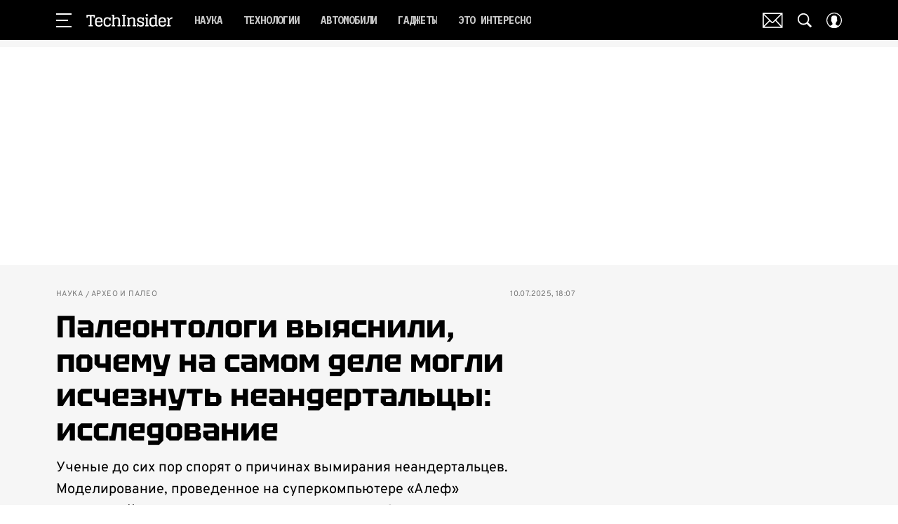

--- FILE ---
content_type: application/javascript; charset=UTF-8
request_url: https://www.techinsider.ru/_nuxt/js/300_66c38099b28eafadc8fc.js
body_size: 2880
content:
(window.webpackJsonp=window.webpackJsonp||[]).push([[300],{879:function(e,t,o){"use strict";o.r(t);var m=o(3),n=(o(68),o(176),o(23),o(128),o(7),o(112),o(1)),d=o(13),r=o(81),l=o(1133),c=o(46),h=o(931),C=o(143),I=o(250),f=o(262),v=o(2205),y=function(e,t,o,desc){var m,n=arguments.length,d=n<3?t:null===desc?desc=Object.getOwnPropertyDescriptor(t,o):desc;if("object"==typeof Reflect&&"function"==typeof Reflect.decorate)d=Reflect.decorate(e,t,o,desc);else for(var i=e.length-1;i>=0;i--)(m=e[i])&&(d=(n<3?m(d):n>3?m(t,o,d):m(t,o))||d);return n>3&&d&&Object.defineProperty(t,o,d),d},O=e=>"comment_".concat(e),j=e=>{var{itemId:t,modelId:o}=e;return"moderation_comments_".concat(o,"_").concat(t)},x=class extends n.Vue{constructor(){super(...arguments),this.commentsCount={value:0,loaded:!1},this.focusedCommentId=null,this.commentUserId=null,this.editCommentId=0,this.replyToCommentId=0,this.comments=[],this.normalizedComments={},this.loadingComments=!1,this.loadedComments=!1,this.expandedReplyCommentId=0}get hierarchyComments(){var e=this.normalizedComments,t={};Object(h.a)(e,(o=>{var m=o.parent_comment_id,n=m?this.getTopParentComment(o):o,d=O(n.id),r=m?e[O(m)]:void 0;(t[d]||(t[d]={replies:[],item:n}),r)&&t[d].replies.push({item:o,parentComment:r})}));var o=Object.values(t);return o.forEach((e=>{var{replies:t}=e;t.sort(((a,b)=>(e=>{var{a:a,b:b}=e,t=0,o=0;return a.status!==l.a.PENDING&&b.status===l.a.PENDING&&(o+=3),a.status===l.a.PENDING&&b.status!==l.a.PENDING&&(t+=3),!a.user.expert&&b.user.expert&&(o+=2),a.user.expert&&!b.user.expert&&(t+=2),a.id<b.id&&t++,a.id>b.id&&o++,o-t})({a:a.item,b:b.item})))})),o.sort(((a,b)=>(e=>{var{a:a,b:b}=e,t=0,o=0;return a.status!==l.a.PENDING&&b.status===l.a.PENDING&&(o+=3),a.status===l.a.PENDING&&b.status!==l.a.PENDING&&(t+=3),!a.user.expert&&b.user.expert&&(o+=2),a.user.expert&&!b.user.expert&&(t+=2),a.id<b.id&&o++,a.id>b.id&&t++,o-t})({a:a.item,b:b.item})))}showLoginModal(e){this.setShowModal({name:c.a.LOGIN_MODAL,params:{openedFrom:"send-comment-button",commentId:e}})}setReplyToCommentId(e){this.userIsAuthenticated||this.canSendAnonymous?this.replyToCommentId=e:this.showLoginModal(e)}setEditCommentId(e){this.editCommentId=e}getTopParentComment(e){var t=e.parent_comment_id,o=t?this.normalizedComments[O(t)]:void 0;return o?this.getTopParentComment(o):e}getModerationCommentsFromStorage(){var e;try{e=JSON.parse(localStorage.getItem(j({itemId:this.itemId,modelId:this.modelId}))||"[]")}catch(t){e=[]}return e}saveModerationCommentsToStorage(e){localStorage.setItem(j({itemId:this.itemId,modelId:this.modelId}),JSON.stringify(e))}saveModerationCommentToStorage(e){var t=this.getModerationCommentsFromStorage();t.unshift(e),localStorage.setItem(j({itemId:this.itemId,modelId:this.modelId}),JSON.stringify(t))}addComment(e){var t=this;return Object(m.a)((function*(){var{text:text,itemId:m,parentId:n,images:d,guestToken:r}=e,{MatrixApi:l}=yield Promise.all([o.e(0),o.e(1),o.e(3),o.e(2)]).then(o.bind(null,47)),c=yield l.comment.sendComment({comment:text,model:t.modelId,item_id:m,parent_id:n,token:r}),h=d.reduce(((e,t)=>(t.file instanceof File&&e.push(t.file),e)),[]);if(h.length>0){var C=yield t.onCreateImageForComment({id:c.id,images:h,authToken:r});c.images=C}t.saveModerationCommentToStorage(c),t.setReplyToCommentId(0),t.comments.unshift(Object.freeze(c))}))()}deleteComment(e){var t=this;return Object(m.a)((function*(){var m=Object(r.a)(t.normalizedComments[O(e)]),n=t.comments.findIndex((t=>t.id===e));if(n>-1){var d=Object(r.a)(t.comments[n]);d.deleted=!0,d.images=[],t.comments.splice(n,1,d)}var{MatrixApi:l}=yield Promise.all([o.e(0),o.e(1),o.e(3),o.e(2)]).then(o.bind(null,47));m.deleted=!0,m.images.forEach((image=>{l.comment.deleteImageForComment({comment_id:e,image_id:image.id})})),m.images=[],t.$set(t.normalizedComments,O(e),Object.freeze(m));var c=t.getModerationCommentsFromStorage();t.saveModerationCommentsToStorage(c.filter((t=>t.id!==e))),l.comment.deleteComment({id:e})}))()}editComment(e){var t=this;return Object(m.a)((function*(){var{text:text,id:m,images:n,oldImages:d}=e,{MatrixApi:l}=yield Promise.all([o.e(0),o.e(1),o.e(3),o.e(2)]).then(o.bind(null,47)),c=n.reduce(((e,t)=>(t.file instanceof File&&e.push(t.file),e)),[]),h=[],C=n.filter((e=>{var{file:t}=e;return!t}));c.length>0&&(h=yield t.onCreateImageForComment({id:m,images:c}));var I=Object(r.a)(t.normalizedComments[O(m)]);I.text=text,I.images=[...h,...C];var f=t.comments.findIndex((e=>e.id===m));if(f>-1){var v=Object(r.a)(t.comments[f]);v.text=text,v.images=[...h,...C],t.comments.splice(f,1,v)}t.$set(t.normalizedComments,O(m),Object.freeze(I)),t.setEditCommentId(0);var y=t.getModerationCommentsFromStorage(),j=y.findIndex((e=>e.id===m));if(j>-1&&y.splice(j,1,I),t.saveModerationCommentsToStorage(y),l.comment.editComment({id:m,comment:text}),d.length){var x=d.filter((e=>{var{id:t}=e;return!n.some((image=>image.id===t))}));x.length&&x.forEach((image=>{l.comment.deleteImageForComment({comment_id:m,image_id:image.id})}))}}))()}onCreateImageForComment(e){return Object(m.a)((function*(){for(var{id:t,images:n,authToken:d}=e,{MatrixApi:r}=yield Promise.all([o.e(0),o.e(1),o.e(3),o.e(2)]).then(o.bind(null,47)),l=[],c=0,h=function(){var e=Object(m.a)((function*(e){var o=new FormData;o.append("file",e);var image=yield r.comment.sendImageForComment({id:t,formData:o,authToken:d});l.push(image)}));return function(t){return e.apply(this,arguments)}}();c<n.length;){var C=n.slice(c,c+5).map((e=>h(e)));yield Promise.all(C),c+=5}return l}))()}fetchComments(){var e=this;return Object(m.a)((function*(){if(!(!e.enabledComments||e.loadingComments||e.comments.length>0)){e.loadingComments=!0;try{var{MatrixApi:t}=yield Promise.all([o.e(0),o.e(1),o.e(3),o.e(2)]).then(o.bind(null,47)),m=yield t.comment.fetchComments({item_id:e.itemId,model_id:e.modelId});e.comments=Object(C.a)(m),e.loadingComments=!1,e.loadedComments=!0}catch(t){console.error(t),e.loadingComments=!1}}}))()}fetchCommentsCount(){var e=this;return Object(m.a)((function*(){if(e.enabledComments&&!e.commentsCount.loaded){var{MatrixApi:t}=yield Promise.all([o.e(0),o.e(1),o.e(3),o.e(2)]).then(o.bind(null,47)),m=yield t.comment.fetchCommentsCount({itemId:e.itemId,modelId:e.modelId});e.commentsCount.loaded||(e.commentsCount.value=m),e.commentsCount.loaded=!0}}))()}initAllCommentsWatcher(){var e=this;this.$watch((()=>{if(!this.isReady||this.$route.path!==window.location.pathname)return null;var e=new URLSearchParams(window.location.search.slice(1)),t=e.get("focus_comment");return"created"===t?t:Number(e.get("focus_comment"))||null}),function(){var t=Object(m.a)((function*(t){if(e.focusedCommentId="number"==typeof t?t:null,e.expandedReplyCommentId=e.focusedCommentId||e.expandedReplyCommentId,e.$emit("update:focused-comment-id",e.focusedCommentId),t){yield e.fetchComments();var o=yield Object(v.a)("created"===t?'.comments[data-cid="created"]':"#comment-".concat(t),{onlyVisibled:!0});if(o&&"created"===t){var m,n=(null===(m=document.getElementById("navbar"))||void 0===m?void 0:m.clientHeight)||0;Object(I.a)(o,n+10)}else null==o||o.scrollIntoView({behavior:"smooth",block:"center"})}}));return function(e){return t.apply(this,arguments)}}(),{immediate:!0}),this.$watch((()=>this.userIsAuthenticated),(e=>{e||(this.replyToCommentId=0)})),this.$watch((()=>[this.commentUserId,this.comments.length,this.enabledComments,this.loadedComments].join("-")),(()=>{if(this.enabledComments&&this.loadedComments){var e=this.getModerationCommentsFromStorage(),t=e.filter((e=>e.user.id===this.commentUserId)),{normalizedComments:o,commentsCount:m}=this.comments.concat(t).sort(((a,b)=>a.id-b.id)).reduce(((t,o)=>{var m=O(o.id);t.normalizedComments[m]||(t.normalizedComments[m]=Object.freeze(o),t.commentsCount++);var n=e.findIndex((e=>{var{id:t}=e;return t===o.id}));return o.status!==l.a.PENDING&&n>-1&&e.splice(n,1),t}),{normalizedComments:{},commentsCount:0});this.saveModerationCommentsToStorage(e),this.normalizedComments=o,this.commentsCount.loaded=!0,this.commentsCount.value=m}}),{immediate:!0})}initCommentUser(){this.$watch((()=>{return this.isReady?this.profileUserId?this.profileUserId:this.canSendAnonymous&&!this.userIsAuthenticated&&(null===(e=Object(f.a)())||void 0===e?void 0:e.profileUserId)||null:null;var e}),(e=>{this.commentUserId=e}),{immediate:!0})}mounted(){this.initAllCommentsWatcher(),this.initCommentUser()}};y([n.State],x.prototype,"isReady",void 0),y([d.profileInfoModule.Getter],x.prototype,"profileUserId",void 0),y([d.authModule.Getter],x.prototype,"userIsAuthenticated",void 0),y([d.modalModule.Mutation],x.prototype,"setShowModal",void 0),y([Object(n.Prop)({type:Boolean,default:!1})],x.prototype,"enabledComments",void 0),y([Object(n.Prop)({type:Number,required:!0})],x.prototype,"itemId",void 0),y([Object(n.Prop)({type:Number,required:!0})],x.prototype,"modelId",void 0),y([Object(n.Prop)({type:Boolean,default:!1})],x.prototype,"canSendAnonymous",void 0);var P=x=y([n.Component],x),M=o(6),component=Object(M.a)(P,(function(){var e=this,t=e._self._c;e._self._setupProxy;return t("div",[e._t("default",null,{comments:e.hierarchyComments,commentsCount:e.commentsCount.value,loadingComments:e.loadingComments,itemId:e.itemId,modelId:e.modelId,replyToCommentId:e.replyToCommentId,editCommentId:e.editCommentId,fetchComments:e.fetchComments,fetchCommentsCount:e.fetchCommentsCount,addComment:e.addComment,editComment:e.editComment,deleteComment:e.deleteComment,setReplyToCommentId:e.setReplyToCommentId,setEditCommentId:e.setEditCommentId,expandedReplyCommentId:e.expandedReplyCommentId,focusedCommentId:e.focusedCommentId,isAnonymous:e.canSendAnonymous})],2)}),[],!1,null,null,null);t.default=component.exports}}]);

--- FILE ---
content_type: application/javascript; charset=UTF-8
request_url: https://www.techinsider.ru/_nuxt/js/4_d1e579e7f930f4dd5cf7.js
body_size: 923
content:
(window.webpackJsonp=window.webpackJsonp||[]).push([[4],{403:function(e,t,o){"use strict";o.r(t),o.d(t,"SendAnalytics",(function(){return I}));var n=o(3),d=(o(23),o(128),o(7),o(125),o(126),o(112),o(72)),r=o.n(d),l=o(2110),c=o(168),w=o(98),base=o(25),m=o(2),v=o(928),_=o(54),h="x-session-id",f=o(2111),y=[],I={send:e=>Object(n.a)((function*(){var t,o,n,d,I,j,A,O,x,L,R,{id:S,parent_id:U,creator_id:k,pub_date:M,page_type:C="html",event_category:D="page",event_action:E="load",event_label:J,page_category:P,referrer:W,store:N,delay:T=0,vhost:V=window.location.host}=e;"complete"!==document.readyState&&(yield Object(f.a)()),T&&(yield Object(w.a)(T));var Y,z,B,F,G="group_".concat(N.state.appVariant);if(!!!(window.utm_source||window.utm_source||window.utm_campaign||window.utm_medium)){var H=new URLSearchParams(window.location.search.slice(1));if(window.utm_source=H.get("utm_source")||window.utm_source,Y=window.utm_source,window.utm_medium=H.get("utm_medium")||window.utm_medium,z=window.utm_medium,window.utm_campaign=H.get("utm_campaign")||window.utm_campaign,B=window.utm_campaign,window.utm_referrer=H.get("utm_referrer")||window.utm_referrer,F=window.utm_referrer){var K=/^http(s)?(:\/\/)/.test(F)?F:"http://".concat(F),{hostname:Q}=new URL(K,window.location.href);Y=Q!==window.location.hostname?Q:Y}}if(!W&&document.referrer){var{hostname:X}=new URL(document.referrer);W=X}var Z="desktop";Object(c.a)(window.innerWidth)?Z="mobile":Object(l.a)(window.innerWidth)&&(Z="tablet"),S=null!==(t=S)&&void 0!==t?t:null===(o=N.state.page)||void 0===o||null===(o=o.data)||void 0===o?void 0:o.id,P=P||(null===(n=N.state.page)||void 0===n?void 0:n.type)||"other",U=null!==(d=U)&&void 0!==d?d:null===(I=N.state.page)||void 0===I||null===(I=I.data)||void 0===I?void 0:I.parentId,k=null!==(j=k)&&void 0!==j?j:null===(A=N.state.page)||void 0===A||null===(A=A.data)||void 0===A?void 0:A.creatorId,M=null!==(O=null!==(x=M)&&void 0!==x?x:null===(L=N.state.page)||void 0===L||null===(L=L.data)||void 0===L?void 0:L.pubDate)&&void 0!==O?O:"1970-01-01",J=null!==(R=J)&&void 0!==R?R:"new";var $,ee=0;if("article"===P&&S){var te,ie,ae=null===(te=N.state.page)||void 0===te?void 0:te.orderArticleIds;ee=(null!==(ie=null==ae?void 0:ae.findIndex((e=>e===S)))&&void 0!==ie?ie:-1)+1}var oe,ne=y[y.length-1];y.push(new Promise((e=>{$=e})).finally((()=>{y.shift()})));try{var de,re,le,data={id:null!==(de=S)&&void 0!==de?de:2222,parent_id:null!==(re=U)&&void 0!==re?re:2222,creator_id:null!==(le=k)&&void 0!==le?le:2222,scroll:Math.max(ee,1),device:Z,page_category:P,pub_date:M,page_type:C,event_category:D,event_action:E,event_label:J,vhost:V,test:G,referrer:W,utm_source:Y,utm_medium:z,utm_campaign:B,nuid:Object(base.d)(),scroll_session_id:v.a.getId()};ne&&(yield ne);var ue={},se=_.a.getItem(h);se&&(ue["x-session-id"]=se,$&&$());var{headers:ce}=yield r.a.post(m.IMEDIA_ANALYTICS_URL,data,{withCredentials:!0,headers:ue}),we=ce["x-session-id"];we&&we!==se&&(oe=we,_.a.setItem(h,oe))}catch(e){console.error("Error iMedia Analytics - ",e)}finally{$&&$()}}))()}}}]);